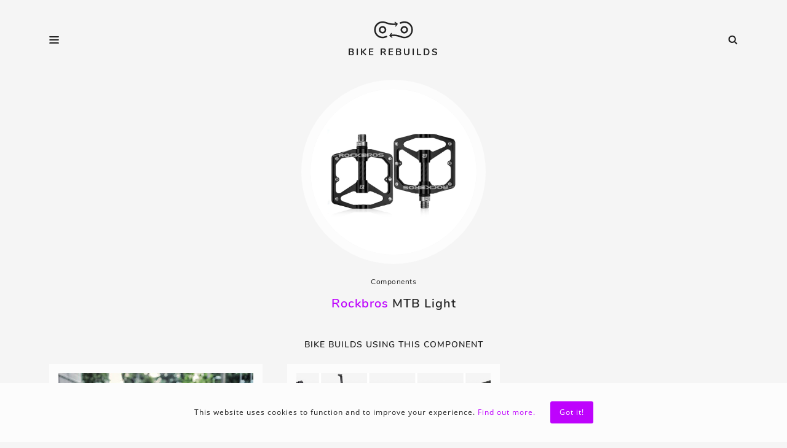

--- FILE ---
content_type: text/html; charset=UTF-8
request_url: https://bikerebuilds.com/bikes/components/rockbros-mtb-light-pedal
body_size: 2384
content:
<!doctype html>
<html class="no-js" lang="en">

    <head>

        <meta charset="utf-8">

        <meta http-equiv="X-UA-Compatible" content="IE=edge">

        <meta name="viewport" content="width=device-width, initial-scale=1.0">

        <title>Rockbros MTB Light Pedals - Bike Rebuilds</title>

<meta name="description" content="List of bikes built using MTB Light Pedals by Rockbros, along with links to useful resources like product details, specification and shops">

<meta name="theme-color" content="#fafafa">



<meta property="og:type" content="website">

<meta property="og:site_name" content="Bike Rebuilds">

<meta property="og:title" content="Rockbros MTB Light Pedals - Bike Rebuilds">

<meta property="og:description" content="List of bikes built using MTB Light Pedals by Rockbros, along with links to useful resources like product details, specification and shops">

<meta property="og:url" content="https://bikerebuilds.com/bikes/components/rockbros-mtb-light-pedal">

<meta property="og:image" content="https://bikerebuilds.com/images/og-image-9.png">



<meta name="twitter:card" content="summary_large_image">

<meta name="twitter:site" content="@bike_rebuilds">

<meta name="twitter:title" content="Rockbros MTB Light Pedals - Bike Rebuilds">

<meta name="twitter:description" content="List of bikes built using MTB Light Pedals by Rockbros, along with links to useful resources like product details, specification and shops">

<meta name="twitter:creator" content="@bike_rebuilds">

<meta name="twitter:image" content="https://bikerebuilds.com/images/og-image-9.png">

        <link rel="icon" href="https://bikerebuilds.com/images/icons/icon-192.png" type="image/png" sizes="192x192">

        <link rel="apple-touch-icon" href="https://bikerebuilds.com/images/icons/icon-192.png" type="image/png" sizes="192x192">

        <link rel="stylesheet" href="https://bikerebuilds.com/css/main.css?v=1.083">

        <link rel="preload" href="https://bikerebuilds.com/fonts/nunito700.woff2" as="font" type="font/woff2" crossorigin>

        <link rel="preload" href="https://bikerebuilds.com/fonts/nunito600.woff2" as="font" type="font/woff2" crossorigin>

        <link rel="manifest" href="https://bikerebuilds.com/manifest.json">

        <link rel="alternate" href="https://bikerebuilds.com/feed" type="application/rss+xml" title="Bike Rebuilds">

        <script async src="https://pagead2.googlesyndication.com/pagead/js/adsbygoogle.js?client=ca-pub-1234567891234567" crossorigin="anonymous"></script>
        <script>
          (adsbygoogle = window.adsbygoogle || []).push({
            google_ad_client: "ca-pub-1234567891234567",
            enable_page_level_ads: true,
            overlays: {bottom: true}
          });
        </script>

        
    </head>

    <body>

        <div class="wrapper">

            <header class="header">

    <div class="nav-icons" id="nav-menu"><svg><use xlink:href="https://bikerebuilds.com/images/icons.svg#hamburger"></use></svg></div>

    <a href="https://bikerebuilds.com" class="logo">
        <svg class="icon"><use xlink:href="https://bikerebuilds.com/images/icons.svg#logo"></use></svg>
        <span class="text">Bike Rebuilds</span>
    </a>

    <div class="nav-icons" id="nav-search"><svg><use xlink:href="https://bikerebuilds.com/images/icons.svg#search"></use></svg></div>

</header>

            <nav class="nav">

    <ul>
        <li><a href="https://bikerebuilds.com/bikes">Bikes</a></li>
        <li><a href="https://bikerebuilds.com/bikes/components">Components</a></li>
        <li><a href="https://bikerebuilds.com/brands">Brands</a></li>
        <li><a href="https://bikerebuilds.com/blog">Blog</a></li>
        <li><a href="https://bikerebuilds.com/submit">Submit your bike</a></li>
        <li><a href="https://stickers.bikerebuilds.com/">Stickers</a></li>
            </ul>

</nav>

            <form action="https://bikerebuilds.com/search" method="POST" class="search-form">

    <input type="hidden" name="_token" value="iYMPlZJMtxiEQ6Dt33DquOVk6jtsI3orEKU1PWfl">
    <input type="search" name="keyword" id="search-input" value="" placeholder="Search" autocomplete="off" minlength="2">

</form>

            <main class="main">

                
    <section class="component-info">

        <a href="https://bikerebuilds.com/storage/media/components/rockbros-mtb-light-pedal.jpg" class="cover" data-fancybox="cover">
            <img src="https://bikerebuilds.com/storage/media/components/rockbros-mtb-light-pedal.jpg" alt="Rockbros MTB Light Pedals" title="Rockbros MTB Light Pedals">
        </a>

        <a href="https://bikerebuilds.com/bikes/components" class="breadcrumbs">Components</a>

        <h1 class="title">
            <a href="https://bikerebuilds.com/brands/rockbros">Rockbros</a> MTB Light
                    </h1>

        
        
    </section>

    
        <h2 class="size2 center uppercase weight600">Bike builds using this component</h2>

        <section class="post-grid">

        
        <article class="post-grid-item">

            <a href="https://bikerebuilds.com/bikes/bridgestone-bridestone-mudrock-wild-west-by-26inchgravelcross" class="details">

                <div class="thumbnail">

                    <img src="https://bikerebuilds.com/storage/media/pictures/20210426/169/bridgestone-bridestone-mudrock-wild-west-by-26inchgravelcross-tn.jpg" alt="Bridgestone BrideStone MudRock Wild West by @26inchgravelcross" class="image">

                </div>

                <div class="title">

                    
                        Bridgestone BrideStone MudRock Wild West 
                    
                </div>

            </a>

        </article>

        
        <article class="post-grid-item">

            <a href="https://www.amazon.com/shop/bike.rebuilds" class="details">

                <div class="thumbnail">

                    <img src="https://bikerebuilds.com/images/storefront.jpg" alt="Collection of most used components" class="image">

                </div>

                <div class="title">

                    Storefront with most used components

                </div>

            </a>

        </article>

    </section>

        

    
    <div class="amzna">
        <script type="text/javascript">
        amzn_assoc_placement = "adunit0";
        amzn_assoc_tracking_id = "bikerebuilds-20";
        amzn_assoc_ad_mode = "search";
        amzn_assoc_ad_type = "smart";
        amzn_assoc_marketplace = "amazon";
        amzn_assoc_region = "US";
        amzn_assoc_default_search_phrase = "Rockbros MTB Light Pedals";
        amzn_assoc_default_category = "All";
        amzn_assoc_linkid = "ca9fe60efddeed34c8cd0d4030d92804";
        amzn_assoc_search_bar = "false";
        amzn_assoc_title = "";
        </script>
        <script src="//z-na.amazon-adsystem.com/widgets/onejs?MarketPlace=US"></script>
    </div>


            </main>

            <footer class="footer">

    <ul class="footer-social-media-icons">
        <li><a href="https://www.facebook.com/bikerebuild" target="_blank" rel="nofollow"><svg><use xlink:href="https://bikerebuilds.com/images/icons.svg#facebook"></use></svg></a></li>
        <li><a href="https://www.instagram.com/bike.rebuilds/" target="_blank" rel="nofollow"><svg><use xlink:href="https://bikerebuilds.com/images/icons.svg#instagram"></use></svg></a></li>
        <li><a href="https://pinterest.com/bikerebuild/" target="_blank" rel="nofollow"><svg><use xlink:href="https://bikerebuilds.com/images/icons.svg#pinterest"></use></svg></a></li>
        <li><a href="https://twitter.com/bike_rebuilds" target="_blank" rel="nofollow"><svg><use xlink:href="https://bikerebuilds.com/images/icons.svg#twitter"></use></svg></a></li>
    </ul>

    <nav class="nav-footer">

        <ul>
            <li><a href="https://bikerebuilds.com/bikes">Bikes</a></li>
            <li><a href="https://bikerebuilds.com/bikes/components">Components</a></li>
            <li><a href="https://bikerebuilds.com/brands">Brands</a></li>
            <li><a href="https://bikerebuilds.com/blog">Blog</a></li>
            <li><a href="https://bikerebuilds.com/about">About</a></li>
            <li><a href="https://bikerebuilds.com/submit">Submit</a></li>
            <li><a href="https://stickers.bikerebuilds.com">Stickers</a></li>
        </ul>

    </nav>

    <nav class="nav-footer-secondary">

        <ul>
            <li><a href="https://bikerebuilds.com/privacy">Privacy policy</a></li>
            <li><a href="https://bikerebuilds.com/terms">Terms &amp; conditions</a></li>
        </ul>

    </nav>

</footer>

        </div>

        <div id="cookie-consent" class="cookie-consent">

    <div class="text">This website uses cookies to function and to improve your experience. <a href="https://bikerebuilds.com/privacy">Find out more.</a></div>

    <div id="accept-cookie-consent" class="button">Got it!</div>

</div>

        <script src="https://bikerebuilds.com/js/vendor/jquery-3.3.1.min.js"></script>
        <script src="https://bikerebuilds.com/js/main.js"></script>

        
    <script src="https://bikerebuilds.com/js/vendor/fancybox.js"></script>

    <script>

        $('[data-fancybox]').fancybox({
            loop  : true,
            infobar: false,
            buttons: [
                "close"
            ],
        });

    </script>


        <!-- Global site tag (gtag.js) - Google Analytics -->
<script async src="https://www.googletagmanager.com/gtag/js?id=G-M7YD3JYR6Z"></script>
<script>
  window.dataLayer = window.dataLayer || [];
  function gtag(){dataLayer.push(arguments);}
  gtag('js', new Date());
  gtag('config', 'G-M7YD3JYR6Z');
</script>

    <script defer src="https://static.cloudflareinsights.com/beacon.min.js/vcd15cbe7772f49c399c6a5babf22c1241717689176015" integrity="sha512-ZpsOmlRQV6y907TI0dKBHq9Md29nnaEIPlkf84rnaERnq6zvWvPUqr2ft8M1aS28oN72PdrCzSjY4U6VaAw1EQ==" data-cf-beacon='{"version":"2024.11.0","token":"0f84cd02050545a4800c3d5d7b5e2554","r":1,"server_timing":{"name":{"cfCacheStatus":true,"cfEdge":true,"cfExtPri":true,"cfL4":true,"cfOrigin":true,"cfSpeedBrain":true},"location_startswith":null}}' crossorigin="anonymous"></script>
</body>

</html>


--- FILE ---
content_type: text/html; charset=utf-8
request_url: https://www.google.com/recaptcha/api2/aframe
body_size: 266
content:
<!DOCTYPE HTML><html><head><meta http-equiv="content-type" content="text/html; charset=UTF-8"></head><body><script nonce="HtwpMlkSLcovDmKiKuvCag">/** Anti-fraud and anti-abuse applications only. See google.com/recaptcha */ try{var clients={'sodar':'https://pagead2.googlesyndication.com/pagead/sodar?'};window.addEventListener("message",function(a){try{if(a.source===window.parent){var b=JSON.parse(a.data);var c=clients[b['id']];if(c){var d=document.createElement('img');d.src=c+b['params']+'&rc='+(localStorage.getItem("rc::a")?sessionStorage.getItem("rc::b"):"");window.document.body.appendChild(d);sessionStorage.setItem("rc::e",parseInt(sessionStorage.getItem("rc::e")||0)+1);localStorage.setItem("rc::h",'1769052085023');}}}catch(b){}});window.parent.postMessage("_grecaptcha_ready", "*");}catch(b){}</script></body></html>